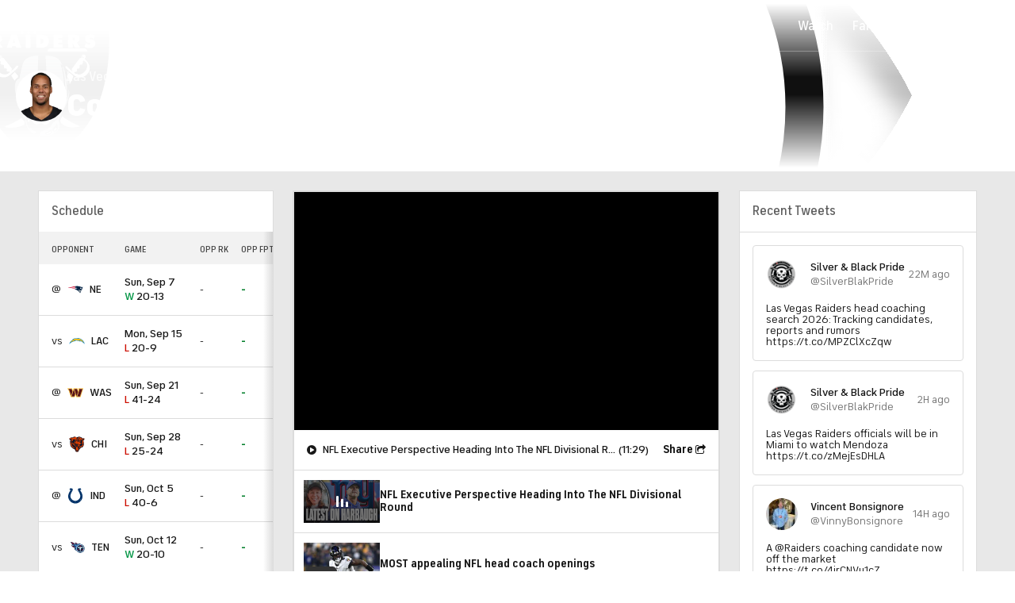

--- FILE ---
content_type: text/css
request_url: https://sportsfly.cbsistatic.com/fly-385/bundles/sportsmediacss/css/header-footer/site-header.desktop.css
body_size: 5081
content:
@keyframes ticker-scroll{from{transform:translate3d(0, 0, 0)}to{transform:translate3d(-50%, 0, 0)}}.my-teams-component-game-title{font-family:"FS Industrie","FSIndustrie-Bold",Helvetica,Arial,sans-serif;font-size:.75rem;font-weight:400;line-height:1.2;color:#767676;text-transform:uppercase;text-align:center}.my-teams-component-game-title a{color:inherit;font-weight:inherit}.my-teams-component-game-title a:hover{color:#fff}.my-teams-component-game-title a:hover{color:#0036b5}.my-teams-component-logo-image{border-radius:50%;height:34px;overflow:hidden;width:34px}.my-teams-component-sport{color:#181818}.my-teams-component-row{padding:0;width:310px}.my-teams-component .my-teams-component-row{width:100%}.my-teams-component-row.fantasy-dropdown{box-sizing:border-box;padding:.75rem 1rem}.my-teams-component-item{border-bottom:1px solid #dcdcdc;width:100%}.my-teams-component-item:last-child{border-bottom-style:none;margin-bottom:0;padding-bottom:0}.my-teams-component-item a{color:inherit;display:block}.my-teams-component-item a:hover .my-teams-component-league{color:#0036b5}.my-teams-component-item p{margin:0}.my-teams-component-logo,.my-teams-component-icon{padding:.75rem 0;vertical-align:middle}.my-teams-component-logo{height:36px;max-width:36px;width:36px}.my-teams-component-logo img{height:36px;max-height:36px;max-width:36px;width:36px}.my-teams-component-info{font-size:.75rem;font-weight:700;padding:.75rem 0;vertical-align:middle;white-space:normal;word-break:break-word}.my-teams-component-row .my-teams-component-info{padding-left:.75rem}.my-teams-component-icon{text-align:right;width:1.25rem}.my-teams-component-icon .btn{margin-left:.75rem}@media(max-width: 1279px){.my-teams-component-icon .btn{margin-left:.25rem;padding:.75rem}}.my-teams-component-icon .icon-sport{font-size:1.125rem;color:#5f5f5f;padding-right:0}.my-teams-component-league{font-family:"FS Industrie","FSIndustrie-Bold",Helvetica,Arial,sans-serif;font-size:.875rem;font-weight:700;line-height:1.3;color:#181818;text-transform:none;font-size:.875rem;font-weight:700;margin-bottom:.125rem}@media(min-width: 1280px){.my-teams-component-league{font-size:15px}}.my-teams-component-league a{color:inherit;font-weight:inherit}.my-teams-component-league a:hover{color:#0036b5}.my-teams-component-name{font-family:"FS Industrie","FSIndustrie-Bold",Helvetica,Arial,sans-serif;font-size:.75rem;font-weight:700;line-height:1.2;color:#767676;text-transform:none}.my-teams-component-name a{color:inherit;font-weight:inherit}.my-teams-component-name a:hover{color:#0036b5}.my-teams-component-top{overflow-y:auto}.my-teams-component-bottom{line-height:1.6;font-family:"FS Industrie","FSIndustrie-Bold",Helvetica,Arial,sans-serif;font-size:.75rem;font-weight:700;line-height:1.2;color:#767676;text-transform:uppercase;background-color:#f2f2f2;padding:.75rem 1rem}.my-teams-component-bottom a{color:inherit;font-weight:inherit}.my-teams-component-bottom a:hover{color:#0036b5}.my-teams-component-bottom a:first-child{float:left}.my-teams-component-bottom a:last-child{float:right}.my-teams-component-bottom .bottom-row{zoom:1;border-bottom:1px solid #dcdcdc;margin-bottom:.75rem;padding-bottom:.75rem}.my-teams-component-bottom .bottom-row:before,.my-teams-component-bottom .bottom-row:after{content:"";display:table}.my-teams-component-bottom .bottom-row:after{clear:both}.my-teams-component-bottom .bottom-row:last-child{border-bottom-style:none;margin-bottom:0;padding-bottom:0}.my-teams-component{background-color:#fff;height:333px}.my-teams-component .my-teams-component-top{max-height:333px}.my-teams-component .my-teams-component-title{font-size:1.125rem;font-weight:500;color:#181818;letter-spacing:.3px;margin:1.25rem 1.25rem 0;text-transform:uppercase}.my-teams-component .my-teams-component-row{margin:0;padding:0 1.25rem;width:auto}@media(max-width: 1279px){.my-teams-component .my-teams-component-row{padding:0 .75rem}}.my-teams-component-footer{background-color:#004ace;bottom:0;height:32px;line-height:32px;position:relative;text-align:center;transition:background-color .2s ease;width:100%}.my-teams-component-footer:hover{background-color:#004ace}.my-teams-component-footer a:link,.my-teams-component-footer a:visited{font-size:.875rem;font-weight:500;color:#fff;letter-spacing:.7px;text-transform:uppercase}.cbs-logo-lockup{align-items:center;display:flex;margin-right:8px}.cbs-logo-lockup .cbs-logo{margin-top:1px}.cbs-logo-lockup .cbs-logo a{line-height:0}.cbs-logo-lockup .cbs-logo-icon,.cbs-logo-lockup .cbs-sports-icon{color:#fff;font-size:17px;margin-left:5px;transition:opacity .2s ease}.cbs-logo-lockup .cbs-logo-icon{border-right:2px solid #fff;margin-right:8px;padding:2px 5px 2px 0}.cbs-logo-lockup .cbs-sports-icon{margin-right:1px}.cbs-logo-lockup .cbs-logo-section,.cbs-logo-lockup .cbs-logo-hamburger{font-size:1.25rem;color:#fff}.cbs-logo-lockup .cbs-logo-section a{color:inherit}.cbs-logo-lockup .cbs-logo-hamburger{cursor:pointer;padding:0px 8px;margin-top:1px;margin-right:2px}.cbs-logo-lockup .cbs-logo-hamburger .site-nav-toggle{color:#fff;cursor:pointer;height:15px;position:relative;width:18px}.cbs-logo-lockup .cbs-logo-hamburger .site-nav-toggle span{background:#fff;border-radius:.5px;display:block;height:1px;left:0;opacity:1;position:absolute;width:100%}.cbs-logo-lockup .cbs-logo-hamburger .site-nav-toggle span:nth-child(1){top:1px}.cbs-logo-lockup .cbs-logo-hamburger .site-nav-toggle span:nth-child(2),.cbs-logo-lockup .cbs-logo-hamburger .site-nav-toggle span:nth-child(3){top:7px}.cbs-logo-lockup .cbs-logo-hamburger .site-nav-toggle span:nth-child(4){top:13px}.cbs-logo-lockup .cbs-logo-hamburger.has-icon.is-tapped{color:#004ace}.cbs-logo-lockup .cbs-logo-hamburger.has-icon.is-tapped .cbs-logo-dropdown{display:block}body:not(.touch-enabled) .cbs-logo-lockup .cbs-logo-hamburger.has-icon:hover{color:#004ace}body:not(.touch-enabled) .cbs-logo-lockup .cbs-logo-hamburger.has-icon:hover .cbs-logo-dropdown{display:block}.cbs-logo-lockup .cbs-logo-hamburger.has-icon .logo-icon{display:block}.cbs-logo-lockup .cbs-logo-hamburger:hover .site-nav-toggle span{background:#004ace;z-index:1}.cbs-logo-lockup .cbs-logo-hamburger:hover:after{background-color:#fff;content:" ";display:block;height:50px;left:8px;position:absolute;top:0px;width:34px}.cbs-logo-lockup .icon-moon-nav-menu{position:relative;z-index:1}.cbs-logo-lockup .logo-sport{display:block;font-size:17px;margin-top:1px}.Logo--grey{filter:invert(54%) sepia(207%) saturate(10%) hue-rotate(0deg) brightness(112%) contrast(51%)}.cbs-logo-lockup .cbs-logo-section{cursor:default}.cbs-site-header{min-width:980px;width:100%}.cbs-site-nav{font-family:"FS Industrie","FSIndustrie-Bold",Helvetica,Arial,sans-serif;background:#004ace;box-shadow:0 2px 7px 0 rgba(16,24,37,.25);left:0;min-width:964px;padding:0 8px;position:relative;right:0;z-index:5999905}.cbs-site-nav.is-logged-in .user-item{display:table-cell}.cbs-site-nav.is-not-logged-in .log-in-item{display:table-cell}.cbs-site-nav.has-bg-color{background-color:#004ace}.is-sticky-nav .cbs-site-nav{min-width:980px}.cbs-site-nav .site-nav-inner{display:table;width:100%}.cbs-site-nav .site-nav-logo,.cbs-site-nav .site-nav-promo,.cbs-site-nav .site-nav-list,.cbs-site-nav .site-nav-side{display:table-cell;vertical-align:middle}.cbs-site-nav .loader{padding:20px 0}.cbs-site-nav .site-nav-promo{padding-right:8px}.cbs-site-nav .site-nav-promo .the-button{-webkit-appearance:none;-moz-appearance:none;appearance:none;font-family:"FS Industrie","FSIndustrie-Bold",Helvetica,Arial,sans-serif;font-weight:500;line-height:1;border:0;border-radius:2px;box-sizing:border-box;cursor:pointer;display:inline-block;text-align:center;text-transform:uppercase;transition:background-color .2s ease;vertical-align:middle;width:auto;font-size:13px;letter-spacing:1px;padding:10px 20px;background-color:#059646;color:#fff;border-radius:0;letter-spacing:2px;padding:11px 16px 10px;white-space:nowrap}.cbs-site-nav .site-nav-promo .the-button:hover{background-color:#04802d}.cbs-site-nav .site-nav-list{zoom:1;padding-left:5px;width:100%}.cbs-site-nav .site-nav-list:before,.cbs-site-nav .site-nav-list:after{content:"";display:table}.cbs-site-nav .site-nav-list:after{clear:both}.cbs-site-nav .nav-list-item{font-family:"FS Industrie Nw","FSIndustrieNw-Bold",Helvetica,Arial,sans-serif;line-height:1;color:#bdd0f2;font-size:15px;font-weight:600;letter-spacing:2px;text-transform:uppercase;transition:color .2s ease;cursor:pointer;float:left}@media(min-width: 1190px){.cbs-site-nav .nav-list-item{font-size:16px;letter-spacing:2px}}.cbs-site-nav .nav-list-item:hover,.cbs-site-nav .nav-list-item>a:hover{color:#bdd0f2}.cbs-site-nav .nav-list-item>a{color:#fff;font-weight:600}.style-guide-page .cbs-site-nav .nav-list-item,.homepage-page .cbs-site-nav .nav-list-item{color:#fff}.style-guide-page .cbs-site-nav .nav-list-item:hover,.style-guide-page .cbs-site-nav .nav-list-item>a:hover,.homepage-page .cbs-site-nav .nav-list-item:hover,.homepage-page .cbs-site-nav .nav-list-item>a:hover{color:#bdd0f2}.style-guide-page .cbs-site-nav .nav-list-item>a,.homepage-page .cbs-site-nav .nav-list-item>a{color:#fff}.cbs-site-nav .nav-list-item.is-selected-mobile,.cbs-site-nav .nav-list-item.is-selected>a{color:#fff;position:relative}.cbs-site-nav .nav-list-item.is-selected-mobile:before,.cbs-site-nav .nav-list-item.is-selected>a:before{border-top:4px solid #fff;content:" ";display:block;left:5px;margin-top:-4px;position:absolute;right:5px;top:100%}.cbs-site-nav .nav-list-item>a{display:block;padding:19px 7px 16px}@media(min-width: 1190px){.cbs-site-nav .nav-list-item>a{padding:18px 10px 16px}}.cbs-site-nav .nav-list-item .icon-more{display:block;padding:18px 7px 17px}@media(min-width: 1190px){.cbs-site-nav .nav-list-item .icon-more{padding:17px 7px 16px}}.cbs-site-nav .nav-list-item,.cbs-site-nav .nav-side-item{position:relative;vertical-align:middle}body:not(.touch-enabled) .cbs-site-nav .nav-list-item:hover .site-nav-dropdown,body:not(.touch-enabled) .cbs-site-nav .nav-side-item:hover .site-nav-dropdown{display:block}.cbs-site-nav .nav-list-item.is-tapped .site-nav-dropdown,.cbs-site-nav .nav-side-item.is-tapped .site-nav-dropdown{display:block}.cbs-site-nav .nav-list-item.has-dropdown::after,.cbs-site-nav .nav-side-item.has-dropdown::after{border-bottom:9 solid #fff;content:"";height:0;margin-left:-6;position:absolute;width:0;z-index:2;border-left:6 solid rgba(0,0,0,0);border-right:6 solid rgba(0,0,0,0);border-left:10px solid rgba(0,0,0,0);border-right:10px solid rgba(0,0,0,0);bottom:1px;display:none;left:50%;margin-left:-11px;margin-top:2px}body:not(.touch-enabled) .cbs-site-nav .nav-list-item.has-dropdown:hover::after,body:not(.touch-enabled) .cbs-site-nav .nav-side-item.has-dropdown:hover::after{display:block}.cbs-site-nav .nav-list-item.has-dropdown.is-tapped::after,.cbs-site-nav .nav-side-item.has-dropdown.is-tapped::after{display:block}.cbs-site-nav .site-nav-side{text-align:right}.cbs-site-nav .site-nav-side .the-button{font-family:"FS Industrie","FSIndustrie-Bold",Helvetica,Arial,sans-serif;line-height:1;border:1px solid #2268e5;color:#fff;font-size:13px;font-weight:600;letter-spacing:1px;text-transform:uppercase;border-radius:2px;display:inline-block;margin:7px auto;padding:10px 8px 8px 9px;position:relative;white-space:nowrap}.cbs-site-nav .site-nav-side .the-button:hover,.cbs-site-nav .site-nav-side .the-button>a:hover{color:#bdd0f2}.cbs-site-nav .site-nav-side .the-button>a{color:#fff;font-weight:inherit}.cbs-site-nav .site-nav-side-inner{display:table}.cbs-site-nav .nav-side-item{font-family:"FS Industrie Nw","FSIndustrieNw-Bold",Helvetica,Arial,sans-serif;line-height:1;color:#fff;font-size:13px;font-weight:600;letter-spacing:1.5px;text-transform:uppercase;transition:color .2s ease;cursor:pointer;display:table-cell}.cbs-site-nav .nav-side-item:hover,.cbs-site-nav .nav-side-item>a:hover{color:#bdd0f2}.cbs-site-nav .nav-side-item>a{color:#fff;font-weight:inherit}.cbs-site-nav .nav-side-item.bet-item a{color:#181818}.cbs-site-nav .nav-side-item.bet-item a:hover{color:#0036b5}.cbs-site-nav .log-in-item,.cbs-site-nav .user-item{display:none}.cbs-site-nav .icon-item{font-size:1.125rem;display:inline-block;padding:14px 8px;position:relative}.cbs-site-nav .icon-item-button{font-size:1.25rem;position:absolute;top:6px}.cbs-site-nav .icon-item-text{padding-left:28px}.cbs-site-nav .icon-item-bet{font-size:22px}.cbs-site-nav .narrow-text{display:none;padding:20px 10px 17px}@media(min-width: 1190px){.cbs-site-nav .narrow-text{display:inline-block;position:relative}}@media(min-width: 1190px){.cbs-site-nav .narrow-icon{display:none}}.cbs-site-nav .nav-item-overflow{display:none}.cbs-site-nav .nav-item-overflow:nth-child(1),.cbs-site-nav .nav-item-overflow:nth-child(2),.cbs-site-nav .nav-item-overflow:nth-child(3),.cbs-site-nav .nav-item-overflow:nth-child(4){display:inline}.cbs-site-nav .nav-dropdown-overflow:nth-child(1),.cbs-site-nav .nav-dropdown-overflow:nth-child(2),.cbs-site-nav .nav-dropdown-overflow:nth-child(3),.cbs-site-nav .nav-dropdown-overflow:nth-child(4){display:none}@media(min-width: 1080px){.cbs-site-nav .nav-dropdown-overflow:nth-child(5){display:none}.cbs-site-nav .nav-item-overflow:nth-child(5){display:inline}.cbs-site-nav .total-items-5{display:none}}@media(min-width: 1300px){.cbs-site-nav .nav-dropdown-overflow:nth-child(6){display:none}.cbs-site-nav .nav-item-overflow:nth-child(6){display:inline}.cbs-site-nav .total-items-6{display:none}}@media(min-width: 1425px){.cbs-site-nav .nav-dropdown-overflow:nth-child(7){display:none}.cbs-site-nav .nav-item-overflow:nth-child(7){display:inline}.cbs-site-nav .total-items-7{display:none}}@media(min-width: 1550px){.cbs-site-nav .nav-dropdown-overflow:nth-child(8){display:none}.cbs-site-nav .nav-item-overflow:nth-child(8){display:inline}.cbs-site-nav .total-items-8{display:none}}@media(min-width: 1675px){.cbs-site-nav .nav-dropdown-overflow:nth-child(9){display:none}.cbs-site-nav .nav-item-overflow:nth-child(9){display:inline}.cbs-site-nav .total-items-9{display:none}}@media(min-width: 1800px){.cbs-site-nav .nav-dropdown-overflow:nth-child(10){display:none}.cbs-site-nav .nav-item-overflow:nth-child(10){display:inline}.cbs-site-nav .total-items-10{display:none}}@media(min-width: 1925px){.cbs-site-nav .nav-dropdown-overflow:nth-child(11){display:none}.cbs-site-nav .nav-item-overflow:nth-child(11){display:inline}.cbs-site-nav .total-items-11{display:none}}.cbs-site-nav .nav-bet-dropdown-title,.cbs-site-nav .nav-dropdown-title{font-family:"FS Industrie","FSIndustrie-Bold",Helvetica,Arial,sans-serif;line-height:1;color:#181818;font-size:14px;font-weight:800;letter-spacing:1px;text-transform:uppercase;margin-bottom:8px;margin-top:8px}@media(min-width: 1190px){.cbs-site-nav .nav-bet-dropdown-title,.cbs-site-nav .nav-dropdown-title{font-size:16px}}.cbs-site-nav .nav-bet-dropdown-title>a,.cbs-site-nav .nav-dropdown-title>a{color:#181818;font-weight:inherit}.cbs-site-nav .nav-bet-dropdown-title>a:hover,.cbs-site-nav .nav-dropdown-title>a:hover{color:#0036b5}.cbs-site-nav .nav-bet-dropdown-title:hover{color:inherit}.cbs-site-nav .nav-dropdown-button a{-webkit-appearance:none;-moz-appearance:none;appearance:none;font-family:"FS Industrie","FSIndustrie-Bold",Helvetica,Arial,sans-serif;font-weight:500;line-height:1;border:0;border-radius:2px;box-sizing:border-box;cursor:pointer;display:inline-block;text-align:center;text-transform:uppercase;transition:background-color .2s ease;vertical-align:middle;width:auto;font-size:13px;letter-spacing:1px;padding:10px 20px;background-color:#059646;color:#fff;font-size:.75rem;font-weight:500;line-height:1;border-radius:0;letter-spacing:1px;padding:12px 50px;width:100%}.cbs-site-nav .nav-dropdown-button a:hover{background-color:#04802d}.cbs-site-nav .nav-dropdown-game{margin-bottom:15}.cbs-site-nav .nav-dropdown-game:first-child{border-bottom:1px solid #dcdcdc}.cbs-site-nav .nav-dropdown-game:last-child{border-bottom:none;margin-bottom:0}.cbs-site-nav .nav-dropdown-game:last-child .nav-dropdown-title{margin-bottom:0}.cbs-site-nav .nav-bet-dropdown-top,.cbs-site-nav .nav-dropdown-top{border-bottom:1px solid #dcdcdc;display:table;margin-bottom:20;padding-bottom:20;table-layout:fixed;width:100%}.cbs-site-nav .nav-dropdown-top:last-child{border-bottom:none;margin-bottom:0;padding-bottom:0}.cbs-site-nav .nav-dropdown-image{display:table-cell;width:80px}.cbs-site-nav .nav-dropdown-top-side{display:table-cell;padding-left:10px;vertical-align:middle}.cbs-site-nav .nav-dropdown-top-date{font-family:"FS Industrie","FSIndustrie-Bold",Helvetica,Arial,sans-serif;font-size:.75rem;font-weight:700;line-height:1.2;color:#767676;text-transform:none}.cbs-site-nav .nav-dropdown-top-date a{color:inherit;font-weight:inherit}.cbs-site-nav .nav-dropdown-top-date a:hover{color:#0036b5}.cbs-site-nav .nav-dropdown-top-title{font-family:"FS Industrie","FSIndustrie-Bold",Helvetica,Arial,sans-serif;font-size:.875rem;font-weight:500;line-height:1.3;color:#181818;margin-bottom:4px}.cbs-site-nav .nav-dropdown-top-title a:hover{color:#0036b5}.cbs-site-nav .nav-fantasy-title{font-family:"FS Industrie","FSIndustrie-Bold",Helvetica,Arial,sans-serif;font-size:.75rem;font-weight:400;line-height:1.2;color:#767676;text-transform:uppercase;margin-top:6px;text-align:center}.cbs-site-nav .nav-fantasy-title a{color:inherit;font-weight:inherit}.cbs-site-nav .nav-fantasy-title a:hover{color:#fff}.cbs-site-nav .nav-fantasy-title a:hover{color:#004ace}.cbs-site-nav .nav-game-wrap{zoom:1;margin-bottom:20}.cbs-site-nav .nav-game-wrap:before,.cbs-site-nav .nav-game-wrap:after{content:"";display:table}.cbs-site-nav .nav-game-wrap:after{clear:both}.cbs-site-nav .nav-game{box-sizing:border-box;width:48%}.cbs-site-nav .nav-game.game-left{float:left}.cbs-site-nav .nav-game.game-right{float:right}.cbs-site-nav .nav-game-image{margin-bottom:6px}.cbs-site-nav .nav-game-image:hover .nav-game-text{background-color:#059646}.cbs-site-nav .nav-game-text{font-family:"FS Industrie","FSIndustrie-Bold",Helvetica,Arial,sans-serif;font-weight:500;background-color:#059646;color:#fff;letter-spacing:1px;padding:12px;text-align:center;text-transform:uppercase}.cbs-site-nav .nav-game-title{line-height:1;font-family:"FS Industrie","FSIndustrie-Bold",Helvetica,Arial,sans-serif;line-height:1;color:#181818;font-size:14px;font-weight:800;letter-spacing:1px;text-transform:uppercase;text-align:center}@media(min-width: 1190px){.cbs-site-nav .nav-game-title{font-size:16px}}.cbs-site-nav .nav-game-title>a{color:#181818;font-weight:inherit}.cbs-site-nav .nav-game-title>a:hover{color:#0036b5}.cbs-site-nav .nav-game-title a:link{color:rgba(24,24,24,.8)}.cbs-site-nav .nav-game-title a:hover{color:#0036b5}.cbs-site-nav .nav-game-dropdown-text{font-family:"FS Industrie","FSIndustrie-Bold",Helvetica,Arial,sans-serif;font-size:.75rem;font-weight:500;line-height:1;letter-spacing:1px;text-transform:uppercase;color:#04802d;margin-bottom:20;text-align:center}.cbs-site-nav .nav-game-dropdown-text:hover{color:#005922}.cbs-site-nav .nav-game-dropdown-text a{color:inherit;font-weight:inherit}.cbs-site-nav .nav-game-dropdown-text a:hover{color:inherit}.cbs-site-nav .nav-dropdown-bottom{margin-top:0;padding:5px}.cbs-logo-dropdown,.site-nav-dropdown{zoom:1;font-size:1rem;background-color:#fff;box-shadow:0 10px 20px -5px rgba(16,16,16,.2);box-sizing:border-box;color:#181818;padding:16px 24px;position:absolute;text-align:left;top:100%;z-index:1000;display:none;margin-left:8px;z-index:5999910}.cbs-logo-dropdown:before,.cbs-logo-dropdown:after,.site-nav-dropdown:before,.site-nav-dropdown:after{content:"";display:table}.cbs-logo-dropdown:after,.site-nav-dropdown:after{clear:both}.cbs-logo-dropdown .icon,.site-nav-dropdown .icon{cursor:default}.cbs-logo-dropdown{left:0;white-space:nowrap}.cbs-logo-dropdown .nav-dropdown-item:last-child{margin-bottom:0}.site-nav-dropdown{margin-top:-4}.site-nav-dropdown:not(.is-dropdown-user){max-height:calc(100vh - 200px);overflow-y:auto}.site-nav-dropdown.align-right{left:auto;min-width:310;right:0}.site-nav-dropdown.is-wide{zoom:1;white-space:nowrap}.site-nav-dropdown.is-wide:before,.site-nav-dropdown.is-wide:after{content:"";display:table}.site-nav-dropdown.is-wide:after{clear:both}.site-nav-dropdown.is-wide img{max-width:none}.site-nav-dropdown.is-wide .my-teams-component-top{max-height:100%}.site-nav-dropdown.is-the-dots{margin-left:-10px;width:400px}.site-nav-dropdown.is-the-dots .nav-dropdown-item{float:left;width:50%}.site-nav-dropdown.is-dropdown-user{padding:0}.site-nav-dropdown.is-dropdown-user .my-teams-component-top{max-height:calc(100vh - 280px);overflow-y:auto;overflow-x:hidden}.site-nav-dropdown.is-dropdown-games{padding:0}.site-nav-dropdown.is-dropdown-games .nav-dropdown-inner{box-sizing:border-box;padding:16px 24px}.site-nav-dropdown .my-teams-component-title{font-family:"FS Industrie","FSIndustrie-Bold",Helvetica,Arial,sans-serif;font-size:.875rem;font-weight:400;line-height:1.2;color:#181818;text-transform:none;background-color:#f2f2f2;padding:9px 14px}@media(min-width: 1280px){.site-nav-dropdown .my-teams-component-title{font-size:15px}}.site-nav-dropdown .my-teams-component-title a{color:inherit;font-weight:inherit}.site-nav-dropdown .my-teams-component-title a:hover{color:#0036b5}.my-teams-component .site-nav-dropdown .my-teams-component-title{font-size:1.25rem;color:#000;margin:20px 0;text-transform:uppercase}.icon-sport{color:#004ace;font-size:13px;padding-right:10px;vertical-align:baseline}.nav-dropdown-item{font-family:"FS Industrie Nw","FSIndustrieNw-Bold",Helvetica,Arial,sans-serif;line-height:1;color:#5f5f5f;font-size:14px;font-weight:600;letter-spacing:1.5px;text-transform:uppercase;white-space:nowrap}@media(min-width: 1190px){.nav-dropdown-item{font-size:16px}}.nav-dropdown-item>a{color:#181818;display:inline-block;font-weight:inherit;line-height:2.2}.nav-dropdown-item>a:hover{box-shadow:inset 0 -6px 0 0 #fff,inset 0 -7px 0 0 #0036b5;color:#0036b5}.nav-dropdown-col{border-right:1px solid #dcdcdc;display:inline-block;margin-right:30px;padding-right:30px;vertical-align:top}.nav-dropdown-col:last-child{border-right:none;margin-right:0;padding-right:0}.nav-dropdown-col .nav-dropdown-item:last-child{margin-bottom:0}a.screen-reader-skip-to-main-content-link{border:1px solid #0036b5;border-radius:2px;color:#0036b5;left:-100%;opacity:0;padding:1rem;position:absolute;text-decoration:underline;z-index:6999900}a.screen-reader-skip-to-main-content-link:focus{background-color:#fff;left:8rem;margin-top:4rem;opacity:1;transform:translateX(-50%)}.nav-network-bar{background-color:#0036b5;box-sizing:border-box;display:table;min-width:980px;padding:3px 10px 5px 15px;width:100%}.nav-network-bar .nav-networks{display:table-cell;text-align:left;vertical-align:middle}.nav-network-bar .nav-networks-item{font-family:"FS Industrie","FSIndustrie-Bold",Helvetica,Arial,sans-serif;line-height:1;color:#bdd0f2;font-size:11px;font-weight:600;letter-spacing:1.5px;text-transform:uppercase;display:inline-block;margin-right:15px}.nav-network-bar .nav-networks-item>a{color:#bdd0f2;font-weight:inherit}.nav-network-bar .nav-networks-item>a:hover{color:#fff}.nav-network-bar .nav-networks-item.is-selected a{color:#fff;font-weight:600}.nav-network-bar .nav-networks-item:last-child{margin-right:0}.nav-network-bar .nav-networks-item-gambling{display:none}.nav-network-bar .SocialButton{top:1px}.SocialNavBar{display:table-cell;text-align:right;white-space:nowrap}.SocialNavBar .SocialIconsBar,.SocialNavBar .SocialIconsBar li{display:inline-block;margin:0;margin:0 0 0 4px;vertical-align:middle}.event-northstar-no-video{background-image:url("//sportsfly.cbsistatic.com/fly-385/bundles/sportsmediacss/images/northstar/basketball-texture-northstar.png");background-repeat:repeat-x;bottom:0;display:none;height:70px;left:0;position:fixed;width:100%;z-index:5999999}.event-northstar-no-video.unseen{display:block}.event-northstar-no-video .event-northstar-left-bg{background-image:linear-gradient(to bottom, #004ace, #00259e);background-size:contain;height:70px;left:0;position:absolute;top:0;width:50%}.event-northstar-no-video.event-northstar-1 .event-northstar-message-inner{display:block;margin:15px 220px}.event-northstar-no-video.event-northstar-2 .event-northstar-message-inner{display:block;margin:15px 20px}.event-northstar-no-video.event-northstar-3 .event-northstar-message-inner{display:block;margin:15px 20px}.event-northstar-no-video .event-northstar-message-inner a:link,.event-northstar-no-video .event-northstar-message-inner a:visited,.event-northstar-no-video .event-northstar-message-inner a:hover{font-size:1rem;font-weight:400;line-height:1.3;color:#fff;font-stretch:normal;font-style:normal;letter-spacing:normal;transition:color .2s ease}.event-northstar-no-video .event-northstar-message-inner .event-northstar-cta{background-image:url("//sportsfly.cbsistatic.com/fly-385/bundles/sportsmediacss/images/northstar/blue-round-button.svg");background-repeat:no-repeat;height:38px;position:absolute;right:20px;top:20px;transition:opacity .2s ease;width:38px}.event-northstar-no-video .event-northstar-message-inner .event-northstar-cta:hover{opacity:.8;transition:opacity .2s ease}.event-northstar-no-video .event-northstar-message1,.event-northstar-no-video .event-northstar-message2,.event-northstar-no-video .event-northstar-message3{background-color:rgba(5,13,39,0);background-blend-mode:overlay;transition:background-color .2s ease}.event-northstar-no-video .event-northstar-message1:hover,.event-northstar-no-video .event-northstar-message2:hover,.event-northstar-no-video .event-northstar-message3:hover{background-color:rgba(5,13,39,.2);background-blend-mode:overlay;transition:background-color .2s ease}.event-northstar-no-video.event-northstar-2 .event-northstar-message1 .event-northstar-message-inner{margin:15px 20px 15px 40px}.event-northstar-no-video.event-northstar-3 .event-northstar-message1 .event-northstar-message-inner{margin:15px 20px 15px 40px}.event-northstar-no-video .event-northstar-logo-container{background-image:url("//sportsfly.cbsistatic.com/fly-385/bundles/sportsmediacss/images/northstar/rectangle.svg");background-repeat:no-repeat;background-position-x:-5px;-webkit-filter:drop-shadow(0 4px 7px 0 rgba(1, 38, 73, 0.5));filter:drop-shadow(12px 12px 7px rgba(1, 38, 73, 0.5));height:70px;left:0;position:absolute;top:0;width:395px;z-index:4}.event-northstar-no-video .event-northstar-logo-container .event-northstar-logo{height:68px;left:127px;position:absolute;top:-5px;width:230px}.event-northstar{background-image:url("//sportsfly.cbsistatic.com/fly-385/bundles/sportsmediacss/images/northstar/basketball-texture-northstar.png");background-repeat:no-repeat;height:70px;margin:0 auto;position:relative;width:1440px}.event-northstar .event-northstar-message1{height:70px;position:absolute;top:0;z-index:3}.event-northstar-1 .event-northstar .event-northstar-message1{left:375px;width:1045px}.event-northstar-2 .event-northstar .event-northstar-message1{left:375px;width:492px}.event-northstar-3 .event-northstar .event-northstar-message1{left:375px;width:334px}.event-northstar .event-northstar-message2{height:70px;position:absolute;top:0;z-index:2}.event-northstar-2 .event-northstar .event-northstar-message2{left:867px;width:472px}.event-northstar-3 .event-northstar .event-northstar-message2{left:709px;width:314px}.event-northstar .event-northstar-message3{height:70px;position:absolute;top:0;z-index:1}.event-northstar-3 .event-northstar .event-northstar-message3{left:1023px;width:314px}.event-northstar-1 .event-northstar .event-northstar-message-button{right:390px}.event-northstar .event-northstar-message1-divider,.event-northstar .event-northstar-message2-divider,.event-northstar .event-northstar-message3-divider,.event-northstar .event-northstar-end-divider{background-color:#fff;height:70px;opacity:.2;position:absolute;top:0;width:1px}.event-northstar-2 .event-northstar .event-northstar-message1-divider{left:867px}.event-northstar-3 .event-northstar .event-northstar-message1-divider{left:709px}.event-northstar-2 .event-northstar .event-northstar-message2-divider{left:1339px}.event-northstar-3 .event-northstar .event-northstar-message2-divider{left:1023px}.event-northstar-3 .event-northstar .event-northstar-message3-divider{left:1337px}@media(max-width: 1439px){.event-northstar-no-video .event-northstar-logo-container{background-image:url("//sportsfly.cbsistatic.com/fly-385/bundles/sportsmediacss/images/northstar/rectangle.svg");background-repeat:no-repeat;background-position-x:-90px;-webkit-filter:drop-shadow(0 4px 7px 0 rgba(1, 38, 73, 0.5));filter:drop-shadow(12px 12px 7px rgba(1, 38, 73, 0.5));height:70px;left:0;position:absolute;top:0;width:310px;z-index:4}.event-northstar-no-video .event-northstar-logo-container .event-northstar-logo{height:58px;left:55px;position:absolute;top:1px;width:196px}.event-northstar{background-image:url("//sportsfly.cbsistatic.com/fly-385/bundles/sportsmediacss/images/northstar/basketball-texture-northstar.png");background-repeat:no-repeat;height:70px;margin:0 auto;position:relative;width:1280px}.event-northstar .event-northstar-message1{height:70px;position:absolute;top:0;z-index:3}.event-northstar-1 .event-northstar .event-northstar-message1{left:290px;width:970px}.event-northstar-2 .event-northstar .event-northstar-message1{left:290px;width:440px}.event-northstar-3 .event-northstar .event-northstar-message1{left:290px;width:334px}.event-northstar .event-northstar-message2{height:70px;position:absolute;top:0;z-index:2}.event-northstar-2 .event-northstar .event-northstar-message2{left:730px;width:420px}.event-northstar-3 .event-northstar .event-northstar-message2{left:624px;width:314px}.event-northstar .event-northstar-message3{height:70px;position:absolute;top:0;z-index:1}.event-northstar-3 .event-northstar .event-northstar-message3{left:938px;width:314px}.event-northstar-1 .event-northstar .event-northstar-message-button{right:330px}.event-northstar .event-northstar-message1-divider,.event-northstar .event-northstar-message2-divider,.event-northstar .event-northstar-message3-divider,.event-northstar .event-northstar-end-divider{background-color:#fff;height:70px;opacity:.2;position:absolute;top:0;width:1px}.event-northstar-2 .event-northstar .event-northstar-message1-divider{left:730px}.event-northstar-3 .event-northstar .event-northstar-message1-divider{left:624px}.event-northstar-2 .event-northstar .event-northstar-message2-divider{left:1150px}.event-northstar-3 .event-northstar .event-northstar-message2-divider{left:938px}.event-northstar-3 .event-northstar .event-northstar-message3-divider{left:1252px}}@media(max-width: 1279px){.event-northstar-no-video .event-northstar-logo-container{background-image:url("//sportsfly.cbsistatic.com/fly-385/bundles/sportsmediacss/images/northstar/rectangle.svg");background-repeat:no-repeat;background-position-x:-190px;-webkit-filter:drop-shadow(0 4px 7px 0 rgba(1, 38, 73, 0.5));filter:drop-shadow(12px 12px 7px rgba(1, 38, 73, 0.5));height:70px;left:0;position:absolute;top:0;width:210px;z-index:4}.event-northstar-no-video .event-northstar-logo-container .event-northstar-logo{height:58px;left:8px;position:absolute;top:1px;width:196px}.event-northstar{background-image:url("//sportsfly.cbsistatic.com/fly-385/bundles/sportsmediacss/images/northstar/basketball-texture-northstar.png");background-repeat:no-repeat;height:70px;margin:0 auto;position:relative;width:980px}.event-northstar .event-northstar-message1{height:70px;position:absolute;top:0;z-index:3}.event-northstar-1 .event-northstar .event-northstar-message1{left:190px;width:770px}.event-northstar-2 .event-northstar .event-northstar-message1{left:190px;width:405px}.event-northstar-3 .event-northstar .event-northstar-message1{left:190px;width:277px}.event-northstar .event-northstar-message2{height:70px;position:absolute;top:0;z-index:2}.event-northstar-2 .event-northstar .event-northstar-message2{left:595px;width:385px}.event-northstar-3 .event-northstar .event-northstar-message2{left:467px;width:257px}.event-northstar .event-northstar-message3{height:70px;position:absolute;top:0;z-index:1}.event-northstar-3 .event-northstar .event-northstar-message3{left:724px;width:257px}.event-northstar-1 .event-northstar .event-northstar-message-button{right:250px}.event-northstar .event-northstar-message1-divider,.event-northstar .event-northstar-message2-divider,.event-northstar .event-northstar-message3-divider,.event-northstar .event-northstar-end-divider{background-color:#fff;height:70px;opacity:.2;position:absolute;top:0;width:1px}.event-northstar-2 .event-northstar .event-northstar-message1-divider{left:595px}.event-northstar-3 .event-northstar .event-northstar-message1-divider{left:467px}.event-northstar-2 .event-northstar .event-northstar-message2-divider{left:980px}.event-northstar-3 .event-northstar .event-northstar-message2-divider{left:724px}.event-northstar-3 .event-northstar .event-northstar-message3-divider{left:981px}.event-northstar-tournament.event-northstar-1 .event-northstar-message-inner{margin:27px 160px}.event-northstar-tournament.event-northstar-2 .event-northstar-message-inner{margin:27px 15px}.event-northstar-tournament.event-northstar-3 .event-northstar-message-inner{margin:17px 15px 17px 15px}.event-northstar-tournament.event-northstar-3 .event-northstar-message1 .event-northstar-message-inner{margin:17px 15px 17px 40px}.event-northstar-tournament .event-northstar-message-inner a:link,.event-northstar-tournament .event-northstar-message-inner a:visited,.event-northstar-tournament .event-northstar-message-inner a:hover{font-size:.875rem}}.event-northstar-with-video{background-image:url("//sportsfly.cbsistatic.com/fly-385/bundles/sportsmediacss/images/northstar/basketball-texture-northstar.png");background-repeat:repeat-x;bottom:0;height:70px;left:0;position:fixed;width:100%;z-index:5999800}.event-northstar-with-video .event-northstar-left-bg{background-image:linear-gradient(to bottom, #004ace, #00259e);height:70px;left:0;object-fit:contain;position:absolute;top:0;width:50%}.event-northstar-with-video .event-northstar-message-inner{display:block;margin:15px 20px}.event-northstar-with-video .event-northstar-message-inner a:link,.event-northstar-with-video .event-northstar-message-inner a:visited,.event-northstar-with-video .event-northstar-message-inner a:hover{font-size:1rem;font-weight:400;line-height:1.3;color:#fff;font-stretch:normal;font-style:normal;letter-spacing:normal;transition:color .2s ease}.event-northstar-with-video .event-northstar-message-inner .event-northstar-video,.event-northstar-with-video .event-northstar-message-inner .event-northstar-iframe-click{bottom:0;height:90px;left:245px;position:absolute;width:160px}.event-northstar-with-video .event-northstar-message-inner .event-northstar-video{opacity:rgba(0,0,0,0);z-index:3}.event-northstar-with-video .event-northstar-message-inner .event-northstar-iframe-click{display:block;z-index:4}.event-northstar-with-video .event-northstar-message-inner .event-northstar-watch{background:url("//sportsfly.cbsistatic.com/fly-385/bundles/sportsmediacss/images/northstar/watch-live-3x.png") no-repeat center center;background-size:88px 40px;left:415px;height:40px;margin:0 auto;position:absolute;top:15px;width:88px}.event-northstar-with-video .event-northstar-message1,.event-northstar-with-video .event-northstar-message2{background-color:rgba(5,13,39,0);background-blend-mode:overlay;transition:background-color .2s ease}.event-northstar-with-video .event-northstar-message1:hover,.event-northstar-with-video .event-northstar-message2:hover{background-color:rgba(5,13,39,.2);background-blend-mode:overlay;transition:background-color .2s ease}.event-northstar-with-video .event-northstar-message1 .event-northstar-message-inner{margin:15px 20px 15px 40px}.event-northstar-message-button{font-size:.75rem;font-weight:500;align-self:center;border-radius:2px;box-shadow:0 2px 4px 0 rgba(0,0,0,.13);color:#fff;font-stretch:normal;font-style:normal;height:30px;letter-spacing:1px;line-height:30px;position:absolute;right:20px;text-align:center;text-transform:uppercase;transition:background-color .2s ease;top:20px;width:68px}.event-northstar-message-button.dark{background-color:#0d55d9}.event-northstar-message-button.dark:hover{background-color:#2268e5}.event-northstar-message-button.tournament{background-color:#d9690d}.event-northstar-message-button.tournament:hover{background-color:#bf5804}.event-northstar-message-button:hover{transition:background-color .2s ease}.event-northstar-close{line-height:1;color:#bdd0f2;cursor:pointer;font-size:15px;height:15px;position:absolute;right:5px;text-align:left;top:10px;width:20px;z-index:6}.event-northstar-with-video .event-northstar-logo-container{background-image:url("//sportsfly.cbsistatic.com/fly-385/bundles/sportsmediacss/images/northstar/rectangle.svg");background-repeat:no-repeat;background-position-x:-50px;-webkit-filter:drop-shadow(0 4px 7px 0 rgba(1, 38, 73, 0.5));filter:drop-shadow(12px 12px 7px rgba(1, 38, 73, 0.5));height:70px;left:0;position:absolute;top:0;width:350px;z-index:4}.event-northstar-with-video .event-northstar-logo-container .event-northstar-logo{height:68px;left:35px;position:absolute;top:-5px;width:230px}.event-northstar-with-video .event-northstar{background-image:url("//sportsfly.cbsistatic.com/fly-385/bundles/sportsmediacss/images/northstar/basketball-texture-northstar.png");background-repeat:no-repeat;height:70px;margin:0 auto;position:relative;width:1280px}.event-northstar-with-video .event-northstar-message1{height:70px;position:absolute;top:0;z-index:3;left:330px;width:370px}.event-northstar-with-video .event-northstar-message2{height:70px;position:absolute;top:0;z-index:2;left:700px;width:520px}.event-northstar-with-video .event-northstar-message1-divider,.event-northstar-with-video .event-northstar-message2-divider,.event-northstar-with-video .event-northstar-message3-divider,.event-northstar-with-video .event-northstar-end-divider{background-color:#fff;height:70px;opacity:.2;position:absolute;top:0;width:1px}.event-northstar-with-video .event-northstar-message1-divider{left:700px}.event-northstar-with-video .event-northstar-message2-divider{left:1220px}@media(max-width: 1279px){.event-northstar-with-video .event-northstar-logo-container{background-image:url("//sportsfly.cbsistatic.com/fly-385/bundles/sportsmediacss/images/northstar/rectangle.svg");background-repeat:no-repeat;background-position-x:-190px;-webkit-filter:drop-shadow(0 4px 7px 0 rgba(1, 38, 73, 0.5));filter:drop-shadow(12px 12px 7px rgba(1, 38, 73, 0.5));height:70px;left:0;position:absolute;top:0;width:210px;z-index:4}.event-northstar-with-video .event-northstar-logo-container .event-northstar-logo{height:58px;left:8px;position:absolute;top:1px;width:196px}.event-northstar-with-video .event-northstar{background-image:url("//sportsfly.cbsistatic.com/fly-385/bundles/sportsmediacss/images/northstar/basketball-texture-northstar.png");background-repeat:no-repeat;height:70px;margin:0 auto;position:relative;width:1050px}.event-northstar-with-video .event-northstar-message1{height:70px;position:absolute;top:0;z-index:3;left:190px;width:320px}.event-northstar-with-video .event-northstar-message2{height:70px;position:absolute;top:0;z-index:2;left:510px;width:520px}.event-northstar-with-video .event-northstar-message1-divider,.event-northstar-with-video .event-northstar-message2-divider,.event-northstar-with-video .event-northstar-message3-divider,.event-northstar-with-video .event-northstar-end-divider{background-color:#fff;height:70px;opacity:.2;position:absolute;top:0;width:1px}.event-northstar-with-video .event-northstar-message1-divider{left:510px}.event-northstar-with-video .event-northstar-message2-divider{left:1030px}}